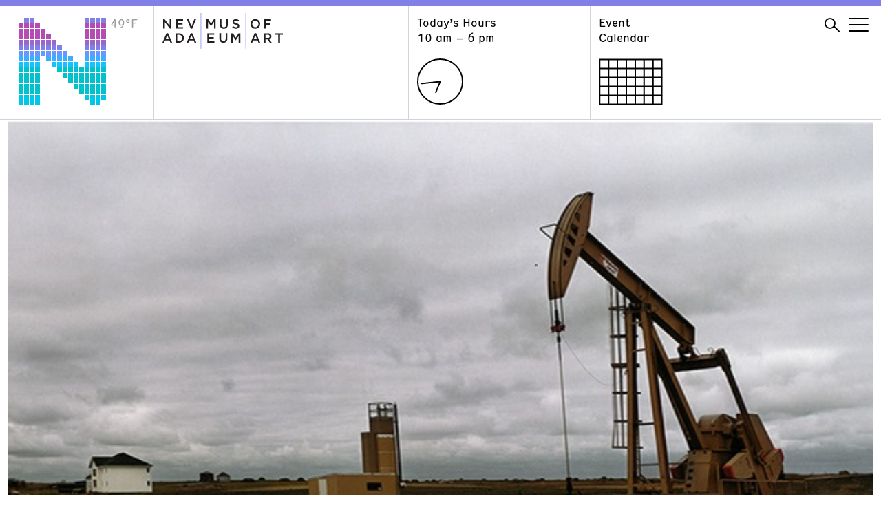

--- FILE ---
content_type: text/html; charset=UTF-8
request_url: https://www.nevadaart.org/finding-aids/terry-evans-elizabeth-farnsworth-north-dakota-oil-boom-cae1407/
body_size: 12488
content:
<!doctype html>
<html lang="en">
<head>
  <meta charset="utf-8" />
  <meta http-equiv="X-UA-Compatible" content="IE=edge" />
  
  <meta name="description" content="" />
  <meta name="viewport" content="width=device-width, initial-scale=1" />

  <meta name='robots' content='index, follow, max-image-preview:large, max-snippet:-1, max-video-preview:-1' />

	<!-- This site is optimized with the Yoast SEO plugin v26.7 - https://yoast.com/wordpress/plugins/seo/ -->
	<title>Terry Evans &amp; Elizabeth Farnsworth: North Dakota Oil Boom (CAE1407) - Nevada Museum of Art</title>
	<link rel="canonical" href="https://www.nevadaart.org/finding-aids/terry-evans-elizabeth-farnsworth-north-dakota-oil-boom-cae1407/" />
	<meta property="og:locale" content="en_US" />
	<meta property="og:type" content="article" />
	<meta property="og:title" content="Terry Evans &amp; Elizabeth Farnsworth: North Dakota Oil Boom (CAE1407) - Nevada Museum of Art" />
	<meta property="og:description" content="Terry Evans and Elizabeth Farnsworth took cameras, geology books, laptops, and notebooks throughout the Williston Basin for 18 months to explore the effects the oil boom is having on both prairie and people. Materials include working photographs, research materials, maps, blogs, correspondence, notes, and press materials." />
	<meta property="og:url" content="https://www.nevadaart.org/finding-aids/terry-evans-elizabeth-farnsworth-north-dakota-oil-boom-cae1407/" />
	<meta property="og:site_name" content="Nevada Museum of Art" />
	<meta property="article:publisher" content="https://www.facebook.com/NevadaMuseumofArt/" />
	<meta property="article:modified_time" content="2018-08-21T23:57:55+00:00" />
	<meta property="og:image" content="https://www.nevadaart.org/wp-content/uploads/2015/05/CAE1407-web-image.jpg" />
	<meta property="og:image:width" content="635" />
	<meta property="og:image:height" content="357" />
	<meta property="og:image:type" content="image/jpeg" />
	<meta name="twitter:card" content="summary_large_image" />
	<meta name="twitter:site" content="@nevadaart" />
	<script type="application/ld+json" class="yoast-schema-graph">{"@context":"https://schema.org","@graph":[{"@type":"WebPage","@id":"https://www.nevadaart.org/finding-aids/terry-evans-elizabeth-farnsworth-north-dakota-oil-boom-cae1407/","url":"https://www.nevadaart.org/finding-aids/terry-evans-elizabeth-farnsworth-north-dakota-oil-boom-cae1407/","name":"Terry Evans & Elizabeth Farnsworth: North Dakota Oil Boom (CAE1407) - Nevada Museum of Art","isPartOf":{"@id":"https://www.nevadaart.org/#website"},"primaryImageOfPage":{"@id":"https://www.nevadaart.org/finding-aids/terry-evans-elizabeth-farnsworth-north-dakota-oil-boom-cae1407/#primaryimage"},"image":{"@id":"https://www.nevadaart.org/finding-aids/terry-evans-elizabeth-farnsworth-north-dakota-oil-boom-cae1407/#primaryimage"},"thumbnailUrl":"https://www.nevadaart.org/wp-content/uploads/2015/05/CAE1407-web-image.jpg","datePublished":"2015-05-07T16:39:17+00:00","dateModified":"2018-08-21T23:57:55+00:00","breadcrumb":{"@id":"https://www.nevadaart.org/finding-aids/terry-evans-elizabeth-farnsworth-north-dakota-oil-boom-cae1407/#breadcrumb"},"inLanguage":"en-US","potentialAction":[{"@type":"ReadAction","target":["https://www.nevadaart.org/finding-aids/terry-evans-elizabeth-farnsworth-north-dakota-oil-boom-cae1407/"]}]},{"@type":"ImageObject","inLanguage":"en-US","@id":"https://www.nevadaart.org/finding-aids/terry-evans-elizabeth-farnsworth-north-dakota-oil-boom-cae1407/#primaryimage","url":"https://www.nevadaart.org/wp-content/uploads/2015/05/CAE1407-web-image.jpg","contentUrl":"https://www.nevadaart.org/wp-content/uploads/2015/05/CAE1407-web-image.jpg","width":635,"height":357},{"@type":"BreadcrumbList","@id":"https://www.nevadaart.org/finding-aids/terry-evans-elizabeth-farnsworth-north-dakota-oil-boom-cae1407/#breadcrumb","itemListElement":[{"@type":"ListItem","position":1,"name":"Home","item":"https://www.nevadaart.org/"},{"@type":"ListItem","position":2,"name":"Finding Aids","item":"https://www.nevadaart.org/finding-aids/"},{"@type":"ListItem","position":3,"name":"Terry Evans &#038; Elizabeth Farnsworth: North Dakota Oil Boom (CAE1407)"}]},{"@type":"WebSite","@id":"https://www.nevadaart.org/#website","url":"https://www.nevadaart.org/","name":"Nevada Museum of Art","description":"","publisher":{"@id":"https://www.nevadaart.org/#organization"},"potentialAction":[{"@type":"SearchAction","target":{"@type":"EntryPoint","urlTemplate":"https://www.nevadaart.org/?s={search_term_string}"},"query-input":{"@type":"PropertyValueSpecification","valueRequired":true,"valueName":"search_term_string"}}],"inLanguage":"en-US"},{"@type":"Organization","@id":"https://www.nevadaart.org/#organization","name":"Nevada Museum of Art","url":"https://www.nevadaart.org/","logo":{"@type":"ImageObject","inLanguage":"en-US","@id":"https://www.nevadaart.org/#/schema/logo/image/","url":"https://www.nevadaart.org/wp-content/uploads/2018/11/og-image.jpg","contentUrl":"https://www.nevadaart.org/wp-content/uploads/2018/11/og-image.jpg","width":1200,"height":630,"caption":"Nevada Museum of Art"},"image":{"@id":"https://www.nevadaart.org/#/schema/logo/image/"},"sameAs":["https://www.facebook.com/NevadaMuseumofArt/","https://x.com/nevadaart","https://www.instagram.com/nevadaart/","https://www.linkedin.com/company/nevada-museum-of-art/about/","https://www.pinterest.com/nvmuseumofart/","https://www.youtube.com/nevadaart"]}]}</script>
	<!-- / Yoast SEO plugin. -->


<link rel='dns-prefetch' href='//s7.addthis.com' />
<link rel="alternate" title="oEmbed (JSON)" type="application/json+oembed" href="https://www.nevadaart.org/wp-json/oembed/1.0/embed?url=https%3A%2F%2Fwww.nevadaart.org%2Ffinding-aids%2Fterry-evans-elizabeth-farnsworth-north-dakota-oil-boom-cae1407%2F" />
<link rel="alternate" title="oEmbed (XML)" type="text/xml+oembed" href="https://www.nevadaart.org/wp-json/oembed/1.0/embed?url=https%3A%2F%2Fwww.nevadaart.org%2Ffinding-aids%2Fterry-evans-elizabeth-farnsworth-north-dakota-oil-boom-cae1407%2F&#038;format=xml" />
<style id='wp-img-auto-sizes-contain-inline-css' type='text/css'>
img:is([sizes=auto i],[sizes^="auto," i]){contain-intrinsic-size:3000px 1500px}
/*# sourceURL=wp-img-auto-sizes-contain-inline-css */
</style>
<style id='wp-emoji-styles-inline-css' type='text/css'>

	img.wp-smiley, img.emoji {
		display: inline !important;
		border: none !important;
		box-shadow: none !important;
		height: 1em !important;
		width: 1em !important;
		margin: 0 0.07em !important;
		vertical-align: -0.1em !important;
		background: none !important;
		padding: 0 !important;
	}
/*# sourceURL=wp-emoji-styles-inline-css */
</style>
<link rel='stylesheet' id='wp-block-library-css' href='https://www.nevadaart.org/wp-includes/css/dist/block-library/style.min.css?ver=6.9' type='text/css' media='all' />
<style id='classic-theme-styles-inline-css' type='text/css'>
/*! This file is auto-generated */
.wp-block-button__link{color:#fff;background-color:#32373c;border-radius:9999px;box-shadow:none;text-decoration:none;padding:calc(.667em + 2px) calc(1.333em + 2px);font-size:1.125em}.wp-block-file__button{background:#32373c;color:#fff;text-decoration:none}
/*# sourceURL=/wp-includes/css/classic-themes.min.css */
</style>
<style id='global-styles-inline-css' type='text/css'>
:root{--wp--preset--aspect-ratio--square: 1;--wp--preset--aspect-ratio--4-3: 4/3;--wp--preset--aspect-ratio--3-4: 3/4;--wp--preset--aspect-ratio--3-2: 3/2;--wp--preset--aspect-ratio--2-3: 2/3;--wp--preset--aspect-ratio--16-9: 16/9;--wp--preset--aspect-ratio--9-16: 9/16;--wp--preset--color--black: #000000;--wp--preset--color--cyan-bluish-gray: #abb8c3;--wp--preset--color--white: #ffffff;--wp--preset--color--pale-pink: #f78da7;--wp--preset--color--vivid-red: #cf2e2e;--wp--preset--color--luminous-vivid-orange: #ff6900;--wp--preset--color--luminous-vivid-amber: #fcb900;--wp--preset--color--light-green-cyan: #7bdcb5;--wp--preset--color--vivid-green-cyan: #00d084;--wp--preset--color--pale-cyan-blue: #8ed1fc;--wp--preset--color--vivid-cyan-blue: #0693e3;--wp--preset--color--vivid-purple: #9b51e0;--wp--preset--gradient--vivid-cyan-blue-to-vivid-purple: linear-gradient(135deg,rgb(6,147,227) 0%,rgb(155,81,224) 100%);--wp--preset--gradient--light-green-cyan-to-vivid-green-cyan: linear-gradient(135deg,rgb(122,220,180) 0%,rgb(0,208,130) 100%);--wp--preset--gradient--luminous-vivid-amber-to-luminous-vivid-orange: linear-gradient(135deg,rgb(252,185,0) 0%,rgb(255,105,0) 100%);--wp--preset--gradient--luminous-vivid-orange-to-vivid-red: linear-gradient(135deg,rgb(255,105,0) 0%,rgb(207,46,46) 100%);--wp--preset--gradient--very-light-gray-to-cyan-bluish-gray: linear-gradient(135deg,rgb(238,238,238) 0%,rgb(169,184,195) 100%);--wp--preset--gradient--cool-to-warm-spectrum: linear-gradient(135deg,rgb(74,234,220) 0%,rgb(151,120,209) 20%,rgb(207,42,186) 40%,rgb(238,44,130) 60%,rgb(251,105,98) 80%,rgb(254,248,76) 100%);--wp--preset--gradient--blush-light-purple: linear-gradient(135deg,rgb(255,206,236) 0%,rgb(152,150,240) 100%);--wp--preset--gradient--blush-bordeaux: linear-gradient(135deg,rgb(254,205,165) 0%,rgb(254,45,45) 50%,rgb(107,0,62) 100%);--wp--preset--gradient--luminous-dusk: linear-gradient(135deg,rgb(255,203,112) 0%,rgb(199,81,192) 50%,rgb(65,88,208) 100%);--wp--preset--gradient--pale-ocean: linear-gradient(135deg,rgb(255,245,203) 0%,rgb(182,227,212) 50%,rgb(51,167,181) 100%);--wp--preset--gradient--electric-grass: linear-gradient(135deg,rgb(202,248,128) 0%,rgb(113,206,126) 100%);--wp--preset--gradient--midnight: linear-gradient(135deg,rgb(2,3,129) 0%,rgb(40,116,252) 100%);--wp--preset--font-size--small: 13px;--wp--preset--font-size--medium: 20px;--wp--preset--font-size--large: 36px;--wp--preset--font-size--x-large: 42px;--wp--preset--spacing--20: 0.44rem;--wp--preset--spacing--30: 0.67rem;--wp--preset--spacing--40: 1rem;--wp--preset--spacing--50: 1.5rem;--wp--preset--spacing--60: 2.25rem;--wp--preset--spacing--70: 3.38rem;--wp--preset--spacing--80: 5.06rem;--wp--preset--shadow--natural: 6px 6px 9px rgba(0, 0, 0, 0.2);--wp--preset--shadow--deep: 12px 12px 50px rgba(0, 0, 0, 0.4);--wp--preset--shadow--sharp: 6px 6px 0px rgba(0, 0, 0, 0.2);--wp--preset--shadow--outlined: 6px 6px 0px -3px rgb(255, 255, 255), 6px 6px rgb(0, 0, 0);--wp--preset--shadow--crisp: 6px 6px 0px rgb(0, 0, 0);}:where(.is-layout-flex){gap: 0.5em;}:where(.is-layout-grid){gap: 0.5em;}body .is-layout-flex{display: flex;}.is-layout-flex{flex-wrap: wrap;align-items: center;}.is-layout-flex > :is(*, div){margin: 0;}body .is-layout-grid{display: grid;}.is-layout-grid > :is(*, div){margin: 0;}:where(.wp-block-columns.is-layout-flex){gap: 2em;}:where(.wp-block-columns.is-layout-grid){gap: 2em;}:where(.wp-block-post-template.is-layout-flex){gap: 1.25em;}:where(.wp-block-post-template.is-layout-grid){gap: 1.25em;}.has-black-color{color: var(--wp--preset--color--black) !important;}.has-cyan-bluish-gray-color{color: var(--wp--preset--color--cyan-bluish-gray) !important;}.has-white-color{color: var(--wp--preset--color--white) !important;}.has-pale-pink-color{color: var(--wp--preset--color--pale-pink) !important;}.has-vivid-red-color{color: var(--wp--preset--color--vivid-red) !important;}.has-luminous-vivid-orange-color{color: var(--wp--preset--color--luminous-vivid-orange) !important;}.has-luminous-vivid-amber-color{color: var(--wp--preset--color--luminous-vivid-amber) !important;}.has-light-green-cyan-color{color: var(--wp--preset--color--light-green-cyan) !important;}.has-vivid-green-cyan-color{color: var(--wp--preset--color--vivid-green-cyan) !important;}.has-pale-cyan-blue-color{color: var(--wp--preset--color--pale-cyan-blue) !important;}.has-vivid-cyan-blue-color{color: var(--wp--preset--color--vivid-cyan-blue) !important;}.has-vivid-purple-color{color: var(--wp--preset--color--vivid-purple) !important;}.has-black-background-color{background-color: var(--wp--preset--color--black) !important;}.has-cyan-bluish-gray-background-color{background-color: var(--wp--preset--color--cyan-bluish-gray) !important;}.has-white-background-color{background-color: var(--wp--preset--color--white) !important;}.has-pale-pink-background-color{background-color: var(--wp--preset--color--pale-pink) !important;}.has-vivid-red-background-color{background-color: var(--wp--preset--color--vivid-red) !important;}.has-luminous-vivid-orange-background-color{background-color: var(--wp--preset--color--luminous-vivid-orange) !important;}.has-luminous-vivid-amber-background-color{background-color: var(--wp--preset--color--luminous-vivid-amber) !important;}.has-light-green-cyan-background-color{background-color: var(--wp--preset--color--light-green-cyan) !important;}.has-vivid-green-cyan-background-color{background-color: var(--wp--preset--color--vivid-green-cyan) !important;}.has-pale-cyan-blue-background-color{background-color: var(--wp--preset--color--pale-cyan-blue) !important;}.has-vivid-cyan-blue-background-color{background-color: var(--wp--preset--color--vivid-cyan-blue) !important;}.has-vivid-purple-background-color{background-color: var(--wp--preset--color--vivid-purple) !important;}.has-black-border-color{border-color: var(--wp--preset--color--black) !important;}.has-cyan-bluish-gray-border-color{border-color: var(--wp--preset--color--cyan-bluish-gray) !important;}.has-white-border-color{border-color: var(--wp--preset--color--white) !important;}.has-pale-pink-border-color{border-color: var(--wp--preset--color--pale-pink) !important;}.has-vivid-red-border-color{border-color: var(--wp--preset--color--vivid-red) !important;}.has-luminous-vivid-orange-border-color{border-color: var(--wp--preset--color--luminous-vivid-orange) !important;}.has-luminous-vivid-amber-border-color{border-color: var(--wp--preset--color--luminous-vivid-amber) !important;}.has-light-green-cyan-border-color{border-color: var(--wp--preset--color--light-green-cyan) !important;}.has-vivid-green-cyan-border-color{border-color: var(--wp--preset--color--vivid-green-cyan) !important;}.has-pale-cyan-blue-border-color{border-color: var(--wp--preset--color--pale-cyan-blue) !important;}.has-vivid-cyan-blue-border-color{border-color: var(--wp--preset--color--vivid-cyan-blue) !important;}.has-vivid-purple-border-color{border-color: var(--wp--preset--color--vivid-purple) !important;}.has-vivid-cyan-blue-to-vivid-purple-gradient-background{background: var(--wp--preset--gradient--vivid-cyan-blue-to-vivid-purple) !important;}.has-light-green-cyan-to-vivid-green-cyan-gradient-background{background: var(--wp--preset--gradient--light-green-cyan-to-vivid-green-cyan) !important;}.has-luminous-vivid-amber-to-luminous-vivid-orange-gradient-background{background: var(--wp--preset--gradient--luminous-vivid-amber-to-luminous-vivid-orange) !important;}.has-luminous-vivid-orange-to-vivid-red-gradient-background{background: var(--wp--preset--gradient--luminous-vivid-orange-to-vivid-red) !important;}.has-very-light-gray-to-cyan-bluish-gray-gradient-background{background: var(--wp--preset--gradient--very-light-gray-to-cyan-bluish-gray) !important;}.has-cool-to-warm-spectrum-gradient-background{background: var(--wp--preset--gradient--cool-to-warm-spectrum) !important;}.has-blush-light-purple-gradient-background{background: var(--wp--preset--gradient--blush-light-purple) !important;}.has-blush-bordeaux-gradient-background{background: var(--wp--preset--gradient--blush-bordeaux) !important;}.has-luminous-dusk-gradient-background{background: var(--wp--preset--gradient--luminous-dusk) !important;}.has-pale-ocean-gradient-background{background: var(--wp--preset--gradient--pale-ocean) !important;}.has-electric-grass-gradient-background{background: var(--wp--preset--gradient--electric-grass) !important;}.has-midnight-gradient-background{background: var(--wp--preset--gradient--midnight) !important;}.has-small-font-size{font-size: var(--wp--preset--font-size--small) !important;}.has-medium-font-size{font-size: var(--wp--preset--font-size--medium) !important;}.has-large-font-size{font-size: var(--wp--preset--font-size--large) !important;}.has-x-large-font-size{font-size: var(--wp--preset--font-size--x-large) !important;}
:where(.wp-block-post-template.is-layout-flex){gap: 1.25em;}:where(.wp-block-post-template.is-layout-grid){gap: 1.25em;}
:where(.wp-block-term-template.is-layout-flex){gap: 1.25em;}:where(.wp-block-term-template.is-layout-grid){gap: 1.25em;}
:where(.wp-block-columns.is-layout-flex){gap: 2em;}:where(.wp-block-columns.is-layout-grid){gap: 2em;}
:root :where(.wp-block-pullquote){font-size: 1.5em;line-height: 1.6;}
/*# sourceURL=global-styles-inline-css */
</style>
<link rel='stylesheet' id='Nma2-screen-css' href='https://www.nevadaart.org/wp-content/themes/nma2/assets/styles/screen.css?ver=6.9' type='text/css' media='all' />
<link rel='stylesheet' id='Nma2-font1-css' href='https://www.nevadaart.org/wp-content/themes/nma2/assets/fonts/hermes/HermesRegularCondensed-Regular.css?ver=6.9' type='text/css' media='all' />
<link rel='stylesheet' id='Nma2-font2-css' href='https://www.nevadaart.org/wp-content/themes/nma2/assets/fonts/hermes/HermesLightCondensed-Regular.css?ver=6.9' type='text/css' media='all' />
<script type="text/javascript" src="https://www.nevadaart.org/wp-includes/js/jquery/jquery.min.js?ver=3.7.1" id="jquery-core-js"></script>
<script type="text/javascript" src="https://www.nevadaart.org/wp-includes/js/jquery/jquery-migrate.min.js?ver=3.4.1" id="jquery-migrate-js"></script>
<script type="text/javascript" src="https://www.nevadaart.org/wp-content/themes/nma2/assets/scripts/lib/modernizr.min.js?ver=6.9" id="Nma2-modernizr-js"></script>
<script type="text/javascript" src="//s7.addthis.com/js/300/addthis_widget.js?ver=6.9#pubid=ra-5b86f68960776e56" id="Nma2-addthis-js"></script>
<link rel="https://api.w.org/" href="https://www.nevadaart.org/wp-json/" /><link rel="EditURI" type="application/rsd+xml" title="RSD" href="https://www.nevadaart.org/xmlrpc.php?rsd" />
<link rel='shortlink' href='https://www.nevadaart.org/?p=5553' />
<meta name="generator" content="Elementor 3.34.1; features: additional_custom_breakpoints; settings: css_print_method-external, google_font-enabled, font_display-auto">
			<style>
				.e-con.e-parent:nth-of-type(n+4):not(.e-lazyloaded):not(.e-no-lazyload),
				.e-con.e-parent:nth-of-type(n+4):not(.e-lazyloaded):not(.e-no-lazyload) * {
					background-image: none !important;
				}
				@media screen and (max-height: 1024px) {
					.e-con.e-parent:nth-of-type(n+3):not(.e-lazyloaded):not(.e-no-lazyload),
					.e-con.e-parent:nth-of-type(n+3):not(.e-lazyloaded):not(.e-no-lazyload) * {
						background-image: none !important;
					}
				}
				@media screen and (max-height: 640px) {
					.e-con.e-parent:nth-of-type(n+2):not(.e-lazyloaded):not(.e-no-lazyload),
					.e-con.e-parent:nth-of-type(n+2):not(.e-lazyloaded):not(.e-no-lazyload) * {
						background-image: none !important;
					}
				}
			</style>
			<link rel="icon" href="https://www.nevadaart.org/wp-content/uploads/2018/11/cropped-favicon-32x32.png" sizes="32x32" />
<link rel="icon" href="https://www.nevadaart.org/wp-content/uploads/2018/11/cropped-favicon-192x192.png" sizes="192x192" />
<link rel="apple-touch-icon" href="https://www.nevadaart.org/wp-content/uploads/2018/11/cropped-favicon-180x180.png" />
<meta name="msapplication-TileImage" content="https://www.nevadaart.org/wp-content/uploads/2018/11/cropped-favicon-270x270.png" />
        <script>(function(w,d,s,l,i){w[l]=w[l]||[];w[l].push({'gtm.start':
new Date().getTime(),event:'gtm.js'});var f=d.getElementsByTagName(s)[0],
j=d.createElement(s),dl=l!='dataLayer'?'&l='+l:'';j.async=true;j.src=
'https://www.googletagmanager.com/gtm.js?id='+i+dl;f.parentNode.insertBefore(j,f);
})(window,document,'script','dataLayer','GTM-PZDK26');</script>
<script async src='https://tag.simpli.fi/sifitag/15047c20-8706-0137-5785-06659b33d47c'></script>

<!-- Facebook Pixel Code -->
<script>
!function(f,b,e,v,n,t,s)
{if(f.fbq)return;n=f.fbq=function(){n.callMethod?
n.callMethod.apply(n,arguments):n.queue.push(arguments)};
if(!f._fbq)f._fbq=n;n.push=n;n.loaded=!0;n.version='2.0';
n.queue=[];t=b.createElement(e);t.async=!0;
t.src=v;s=b.getElementsByTagName(e)[0];
s.parentNode.insertBefore(t,s)}(window,document,'script',
'https://connect.facebook.net/en_US/fbevents.js');

fbq('init', '2360460040891961'); 
fbq('track', 'PageView');
</script>
<noscript>
<img height="1" width="1" 
src="https://www.facebook.com/tr?id=2360460040891961&ev=PageView
&noscript=1"/>
</noscript>
<!-- End Facebook Pixel Code -->


<!-- Global site tag (gtag.js) - Google Ads: 782156949 -->
<script async src="https://www.googletagmanager.com/gtag/js?id=AW-782156949"></script>
<script>
  window.dataLayer = window.dataLayer || [];
  function gtag(){dataLayer.push(arguments);}
  gtag('js', new Date());

  // DC-9484262 is exsiting tag
  gtag('config', 'DC-9484262');
  gtag('config', 'AW-782156949');
  
  function gtag_report_conversion(url) {
      console.log('conversion sent');
      var callback = function () {
        if (typeof(url) != 'undefined') {
          window.location = url;
        }
      };
      gtag('event', 'conversion', {
          'send_to': 'AW-782156949/MRRNCP_k4qoBEJWJ-_QC',
          'event_callback': callback
      });
      return false;
    }
</script>  </head>
<body class="wp-singular nma_finding_aid-template-default single single-nma_finding_aid postid-5553 wp-theme-nma2 temp--49 elementor-default elementor-kit-17224">
  <noscript><iframe src="https://www.googletagmanager.com/ns.html?id=GTM-PZDK26"
height="0" width="0" style="display:none;visibility:hidden"></iframe></noscript>
<!-- End Google Tag Manager (noscript) -->
<!--

Start of global snippet: Please do not remove

Place this snippet between the <head> and </head> tags on every page of your site.

-->

<!-- Global site tag (gtag.js) - Google Marketing Platform -->

<script async src="https://www.googletagmanager.com/gtag/js?id=DC-9484262"></script>

<script>

  window.dataLayer = window.dataLayer || [];

  function gtag(){dataLayer.push(arguments);}

  gtag('js', new Date());

 

  gtag('config', 'DC-9484262');

</script>

<!-- End of global snippet: Please do not remove -->
<div class="main-wrapper">

  
  <nav class="nav">
    <div class="container">
      <div class="nav__column nav__column--logo-n">
        <a href="https://www.nevadaart.org">
              <svg class="nav__logo-n" xmlns="http://www.w3.org/2000/svg" viewBox="0 0 129 129">
      <path class="logo-n 49 temp--49" d="M17,1h7v7h-7V1z M97,1h7v7h-7V1z M105,1h7v7h-7V1z M113,1h7v7h-7V1z M121,1h7v7h-7V1z M9,1h7v7H9V1z "></path>
      <path class="logo-n 54 temp--55" d="M1,9h7v7H1V9z M25,9h7v7h-7V9z M97,9h7v7h-7V9z M105,9h7v7h-7V9z M113,9h7v7h-7V9z M121,9h7v7h-7V9z M9,9h7v7H9V9z M17,9h7v7h-7V9z"></path>
      <path class="logo-n 55 temp--55" d="M1,17h7v7H1V17z M17,17h7v7h-7V17z M25,17h7v7h-7V17z M33,17h7v7h-7V17z M97,17h7v7h-7V17z M105,17h7v7h-7V17z M113,17h7v7h-7V17z M121,17h7v7h-7V17z M9,17h7v7H9V17z"></path>
      <path class="logo-n 54 temp--55" d="  M1,25h7v7H1V25z M17,25h7v7h-7V25z M25,25h7v7h-7V25z M33,25h7v7h-7V25z M41,25h7v7h-7V25z M97,25h7v7h-7V25z M105,25h7v7h-7V25z M113,25h7v7h-7V25z M121,25h7v7h-7V25z M9,25h7v7H9V25z "></path>
      <path class="logo-n 51 temp--52" d="M1,33h7v7H1V33z M17,33h7v7h-7V33z M25,33h7v7h-7V33z M33,33h7v7h-7V33z M41,33h7v7h-7V33z M49,33h7v7h-7V33z M97,33h7v7h-7V33z M105,33h7v7h-7V33z M113,33h7v7h-7V33z M121,33h7v7h-7V33z M9,33h7v7H9V33z"></path>
      <path class="logo-n 49 temp--49" d="M1,41h7v7H1V41z M17,41h7v7h-7V41z M25,41h7v7h-7V41z M33,41h7v7h-7V41z M41,41h7v7h-7V41z M49,41h7v7h-7V41z M57,41h7v7h-7V41z M97,41h7v7h-7V41z M105,41h7v7h-7V41z M113,41h7v7h-7V41z M121,41h7v7h-7V41z M9,41h7v7H9V41z"></path>
      <path class="logo-n 45 temp--46" d="M1,49h7v7H1V49z M17,49h7v7h-7V49z M25,49h7v7h-7V49z M33,49h7v7h-7V49z M41,49h7v7h-7V49z M49,49h7v7h-7V49z M57,49h7v7h-7V49z M65,49h7v7h-7V49z M97,49h7v7h-7V49z M105,49h7v7h-7V49z M113,49h7v7h-7V49z M121,49h7v7h-7V49z M9,49h7v7H9V49z"></path>
      <path class="logo-n 40 temp--40" d="M1,57h7v7H1V57z M17,57h7v7h-7V57z M25,57h7v7h-7V57z M41,57h7v7h-7V57z M49,57h7v7h-7V57z M57,57h7v7h-7V57z M65,57h7v7h-7V57z M73,57h7v7h-7V57z M97,57h7v7h-7V57z M105,57h7v7h-7V57z M113,57h7v7h-7V57z M121,57h7v7h-7V57z M9,57h7v7H9V57z"></path>
      <path class="logo-n 33 temp--34" d="M1,65h7v7H1V65z M17,65h7v7h-7V65z M25,65h7v7h-7V65z M49,65h7v7h-7V65z M57,65h7v7h-7V65z M65,65h7v7h-7V65z M73,65h7v7h-7V65z M81,65h7v7h-7V65z M97,65h7v7h-7V65z M105,65h7v7h-7V65z M113,65h7v7h-7V65z M121,65h7v7h-7V65z M9,65h7v7H9V65z"></path>
      <path class="logo-n 26 temp--25" d="M1,73h7v7H1V73z M17,73h7v7h-7V73z M25,73h7v7h-7V73z M57,73h7v7h-7V73z M65,73h7v7h-7V73z M73,73h7v7h-7V73z M81,73h7v7h-7V73z M89,73h7v7h-7V73z M97,73h7v7h-7V73z M105,73h7v7h-7V73z M113,73h7v7h-7V73z M121,73h7v7h-7V73z M9,73h7v7H9V73z"></path>
      <path class="logo-n 26 temp--25" d="M1,81h7v7H1V81z M17,81h7v7h-7V81z M25,81h7v7h-7V81z M65,81h7v7h-7V81z M73,81h7v7h-7V81z M81,81h7v7h-7V81z M89,81h7v7h-7V81z M97,81h7v7h-7V81z M105,81h7v7h-7V81z M113,81h7v7h-7V81z M121,81h7v7h-7V81z M9,81h7v7H9V81z"></path>
      <path class="logo-n 25 temp--25" d="M1,89h7v7H1V89z M17,89h7v7h-7V89z M25,89h7v7h-7V89z M73,89h7v7h-7V89z M81,89h7v7h-7V89z M89,89h7v7h-7V89z M97,89h7v7h-7V89z M105,89h7v7h-7V89z M113,89h7v7h-7V89z M121,89h7v7h-7V89z M9,89h7v7H9V89z"></path>
      <path class="logo-n 26 temp--25" d="M1,97h7v7H1V97z M17,97h7v7h-7V97z M25,97h7v7h-7V97z M81,97h7v7h-7V97z M89,97h7v7h-7V97z M97,97h7v7h-7V97z M105,97h7v7h-7V97z M113,97h7v7h-7V97z M121,97h7v7h-7V97z M9,97h7v7H9V97z"></path>
      <path class="logo-n 26 temp--25" d="M1,105h7v7H1V105z M17,105h7v7h-7V105z M25,105h7v7h-7V105z M89,105h7v7h-7V105z M97,105h7v7h-7V105z M105,105h7v7h-7V105z M113,105h7v7h-7V105z M121,105h7v7h-7V105z M9,105h7v7H9V105z"></path>
      <path class="logo-n 28 temp--28" d="M1,113h7v7H1V113z M17,113h7v7h-7V113z M25,113h7v7h-7V113z M97,113h7v7h-7V113z M105,113h7v7h-7V113z M113,113h7v7h-7V113zM121,113h7v7h-7V113z M9,113h7v7H9V113z"></path>
      <path class="logo-n 28 temp--28" d="M1,121h7v7H1V121z M17,121h7v7h-7V121z M25,121h7v7h-7V121z M105,121h7v7h-7V121z M113,121h7v7h-7V121z M9,121h7v7H9V121z"></path>
    </svg>
    <span class="nav__logo-temp">49&degF</span>
        </a>
      </div>
      <div class="nav__column nav__column--logo">
        <a href="https://www.nevadaart.org">
          <svg class="nav__logo" xmlns="http://www.w3.org/2000/svg" xmlns:xlink="http://www.w3.org/1999/xlink" viewBox="0 0 174.44 51.5">
  <defs><style>.cls-1{fill:none;}.cls-2{fill:#231f20;}.cls-3{clip-path:url(#clip-path);}</style>
  <clipPath id="clip-path"><rect class="cls-1" width="174.44" height="51.5"/></clipPath></defs>
  
  <g id="Layer_2" data-name="Layer 2">
    <g id="Header">
      <polygon class="cls-2" points="10.41 8.92 12.73 8.92 12.73 22.35 10.76 22.35 3.35 12.8 3.35 22.35 1.03 22.35 1.03 8.92 3.22 8.92 10.41 18.21 10.41 8.92"/>
      <polygon class="cls-2" points="29.9 11.03 22.31 11.03 22.31 14.53 29.04 14.53 29.04 16.64 22.31 16.64 22.31 20.25 30 20.25 30 22.35 19.94 22.35 19.94 8.92 29.9 8.92 29.9 11.03"/>
      <polygon class="cls-2" points="46.12 8.92 48.67 8.92 43.08 22.45 41.01 22.45 35.43 8.92 38.04 8.92 42.09 19.25 46.12 8.92"/>
      <polygon class="cls-2" points="70.39 19.06 70.32 19.06 66.12 12.76 66.12 22.35 63.8 22.35 63.8 8.92 66.31 8.92 70.39 15.28 74.48 8.92 77 8.92 77 22.35 74.64 22.35 74.64 12.72 70.39 19.06"/><g class="cls-3"><path class="cls-2" d="M94.71,16.54c0,4-2.26,6-5.78,6s-5.72-2-5.72-5.91V8.92h2.36v7.64c0,2.49,1.29,3.84,3.4,3.84s3.38-1.27,3.38-3.74V8.92h2.36Z"/><path class="cls-2" d="M107.06,14.56c2.84.69,4.32,1.71,4.32,4,0,2.54-2,4-4.8,4A8.27,8.27,0,0,1,101,20.4l1.42-1.69a6.16,6.16,0,0,0,4.24,1.75c1.46,0,2.38-.67,2.38-1.71s-.54-1.5-3-2.07c-2.86-.69-4.47-1.54-4.47-4s1.92-3.92,4.59-3.92A7.45,7.45,0,0,1,111,10.42L109.7,12.2a6.09,6.09,0,0,0-3.64-1.38c-1.38,0-2.19.71-2.19,1.62,0,1.05.61,1.51,3.18,2.12"/><path class="cls-2" d="M134.57,10.86A4.55,4.55,0,0,0,130,15.62a4.61,4.61,0,0,0,4.57,4.8,4.54,4.54,0,0,0,4.53-4.76,4.61,4.61,0,0,0-4.56-4.8m0,11.72a6.82,6.82,0,0,1-7-6.93,7,7,0,1,1,7,6.93"/></g>
      <polygon class="cls-2" points="157.17 11.07 149.53 11.07 149.53 14.74 156.31 14.74 156.31 16.89 149.53 16.89 149.53 22.35 147.17 22.35 147.17 8.92 157.17 8.92 157.17 11.07"/>
      <polygon class="cls-2" points="75.08 31.2 67.48 31.2 67.48 34.7 74.21 34.7 74.21 36.81 67.48 36.81 67.48 40.41 75.17 40.41 75.17 42.53 65.12 42.53 65.12 29.1 75.08 29.1 75.08 31.2"/><g class="cls-3"><path class="cls-2" d="M94,36.66c0,4-2.26,6-5.78,6s-5.72-2-5.72-5.91V29h2.36v7.63c0,2.5,1.29,3.84,3.4,3.84s3.38-1.26,3.38-3.74V29H94Z"/></g>
      <polygon class="cls-2" points="106.27 39.23 106.19 39.23 101.99 32.93 101.99 42.53 99.67 42.53 99.67 29.1 102.18 29.1 106.27 35.45 110.35 29.1 112.86 29.1 112.86 42.53 110.51 42.53 110.51 32.9 106.27 39.23"/><path class="cls-2" d="M134.59,31.82l-2.3,5.37h4.62Zm7,10.71h-2.49l-1.37-3.24h-6.35L130,42.53h-2.42L133.53,29h2.19Z"/><g class="cls-3"><path class="cls-2" d="M152.67,31.25h-3.44v4.51h3.46c1.69,0,2.76-.89,2.76-2.26s-1-2.25-2.78-2.25m2.82,11.28-3.3-4.68h-3v4.68h-2.36V29.1h6c3.09,0,5,1.63,5,4.26a4,4,0,0,1-3.2,4.09l3.62,5.08Z"/></g>
      <polygon class="cls-2" points="170.18 42.53 167.8 42.53 167.8 31.29 163.54 31.29 163.54 29.1 174.44 29.1 174.44 31.29 170.18 31.29 170.18 42.53"/>
      <polygon class="logo-bars" points="55.77 0 55.4 0.38 55.4 51.13 55.77 51.5 56.14 51.13 56.14 0.38 55.77 0"/>
      <path class="cls-2" d="M42,31.84l-2.3,5.36h4.61Zm7,10.68H46.56L45.2,39.28H38.87l-1.37,3.23H35.08L41,29h2.18Z"/><g class="cls-3">
      <path class="cls-2" d="M24,31.28H21.36v9.11H24a4.56,4.56,0,1,0,0-9.11m0,11.25H19V29.14h5c4.21,0,7.12,2.89,7.12,6.68S28.21,42.53,24,42.53"/></g>
      <path class="cls-2" d="M6.95,31.84,9.26,37.2H4.65ZM5.89,29,0,42.52H2.41l1.38-3.23h6.34l1.36,3.23H14L8.08,29Z"/>
      <polygon class="logo-bars" points="120.7 0 120.33 0.38 120.33 51.12 120.7 51.5 121.08 51.12 121.08 0.38 120.7 0"/>
    </g>
  </g>
</svg>
        </a>
      </div>
      <div class="nav__column nav__column--hours">
        <div class="nav__label">
          <span class="nav__hours">Today’s Hours</span> <br>
          <span class="nav__hours">10 am – 6 pm</span>
        </div>
        <svg class="nav__clock" xmlns="http://www.w3.org/2000/svg" viewBox="0 0 69 69">
  <line class="js-clock-hour" x1="34.5" y1="34.5" x2="34.5" y2="17"/>
  <line class="js-clock-min" x1="34.5" y1="34.5" x2="34.5" y2="6"/>
  <path class="clock__border" d="M34.5,68A33.5,33.5,0,1,0,1,34.5,33.5,33.5,0,0,0,34.5,68Z"/>
</svg>
      </div>
      <a href="/calendar" class="nav__column nav__column--calendar">
        <div class="nav__label">
          Event <br>
          Calendar
        </div>
        <svg class="nav__calendar" xmlns="http://www.w3.org/2000/svg" viewBox="0 0 67 49">
  <path d="M66.775,19.81c0-0.087-0.021-0.169-0.05-0.246v-8.887c0.029-0.077,0.05-0.159,0.05-0.247c0-0.087-0.021-0.169-0.05-0.246
        V1.05c0-0.386-0.313-0.7-0.7-0.7h-65.1c-0.388,0-0.7,0.313-0.7,0.7v46.9c0,0.387,0.312,0.7,0.7,0.7h65.1c0.387,0,0.7-0.314,0.7-0.7
        v-9.133c0.029-0.077,0.05-0.159,0.05-0.247c0-0.087-0.021-0.169-0.05-0.246v-8.887c0.029-0.077,0.05-0.159,0.05-0.247
        c0-0.087-0.021-0.169-0.05-0.246v-8.888C66.754,19.979,66.775,19.897,66.775,19.81z M10.925,20.51h7.899v7.98h-7.899V20.51z
        M9.525,28.49h-7.9v-7.98h7.9V28.49z M20.225,20.51h7.9v7.98h-7.9V20.51z M37.424,19.11h-7.899v-7.98h7.899V19.11z M38.825,11.13
        h7.9v7.98h-7.9V11.13z M37.424,20.51v7.98h-7.899v-7.98H37.424z M28.125,19.11h-7.9v-7.98h7.9V19.11z M28.125,29.89v7.98h-7.9v-7.98
        H28.125z M29.525,29.89h7.899v7.98h-7.899V29.89z M38.825,29.89h7.9v7.98h-7.9V29.89z M38.825,28.49v-7.98h7.9v7.98H38.825z
        M48.125,20.51h7.899v7.98h-7.899V20.51z M57.424,20.51h7.9v7.98h-7.9V20.51z M57.424,19.11v-7.98h7.9v7.98H57.424z M56.025,19.11
        h-7.899v-7.98h7.899V19.11z M48.125,9.73V1.75h7.899v7.98H48.125z M46.725,9.73h-7.9V1.75h7.9V9.73z M37.424,9.73h-7.899V1.75h7.899
        V9.73z M28.125,9.73h-7.9V1.75h7.9V9.73z M18.825,9.73h-7.899V1.75h7.899V9.73z M18.825,11.13v7.98h-7.899v-7.98H18.825z
        M9.525,19.11h-7.9v-7.98h7.9V19.11z M1.625,29.89h7.9v7.98h-7.9V29.89z M10.925,29.89h7.899v7.98h-7.899V29.89z M18.825,39.27v7.98
        h-7.899v-7.98H18.825z M20.225,39.27h7.9v7.98h-7.9V39.27z M29.525,39.27h7.899v7.98h-7.899V39.27z M38.825,39.27h7.9v7.98h-7.9
        V39.27z M48.125,39.27h7.899v7.98h-7.899V39.27z M48.125,37.87v-7.98h7.899v7.98H48.125z M57.424,29.89h7.9v7.98h-7.9V29.89z
        M65.325,9.73h-7.9V1.75h7.9V9.73z M9.525,1.75v7.98h-7.9V1.75H9.525z M1.625,39.27h7.9v7.98h-7.9V39.27z M57.424,47.25v-7.98h7.9
        v7.98H57.424z"/>
</svg>
      </a>
      <div class="nav__column nav__column--menu">
        <form action="/" method="GET" class="nav__search js-nav__search">
          <input type="text" name="s" class="nav__search-input" placeholder="Search">
          <button type="submit" class="nav__search-btn" aria-label="Search">
            <span class="icon icon--search"></span>
          </button>
        </form>
        <button type="button" class="js-nav__menu-btn nav__menu-btn" aria-label="Search">
          <div class="nav__menu-btn-lines"></div>
        </button>
      </div>
    </div>
    <div class="nav__menu">
  <div class="nav__menu-container container">
    <div class="nav__column nav__column--logo-n">
      <a href="https://www.nevadaart.org">
        <svg class="nav__logo-n" xmlns="http://www.w3.org/2000/svg" viewBox="0 0 129 129">
          <path class="logo-n" d="M128,1v7h-7V1H128 M120,1v7h-7V1H120 M112,1v7h-7V1H112 M104,1v7h-7V1H104 M24,1v7h-7V1H24 M16,1v7H9V1H16
          M128,9v7h-7V9H128 M120,9v7h-7V9H120 M112,9v7h-7V9H112 M104,9v7h-7V9H104 M32,9v7h-7V9H32 M24,9v7h-7V9H24 M16,9v7H9V9H16 M8,9v7
          H1V9H8 M128,17v7h-7v-7H128 M120,17v7h-7v-7H120 M112,17v7h-7v-7H112 M104,17v7h-7v-7H104 M40,17v7h-7v-7H40 M32,17v7h-7v-7H32
          M24,17v7h-7v-7H24 M16,17v7H9v-7H16 M8,17v7H1v-7H8 M128,25v7h-7v-7H128 M120,25v7h-7v-7H120 M112,25v7h-7v-7H112 M104,25v7h-7v-7
          H104 M48,25v7h-7v-7H48 M40,25v7h-7v-7H40 M32,25v7h-7v-7H32 M24,25v7h-7v-7H24 M16,25v7H9v-7H16 M8,25v7H1v-7H8 M128,33v7h-7v-7
          H128 M120,33v7h-7v-7H120 M112,33v7h-7v-7H112 M104,33v7h-7v-7H104 M56,33v7h-7v-7H56 M48,33v7h-7v-7H48 M40,33v7h-7v-7H40 M32,33
          v7h-7v-7H32 M24,33v7h-7v-7H24 M16,33v7H9v-7H16 M8,33v7H1v-7H8 M128,41v7h-7v-7H128 M120,41v7h-7v-7H120 M112,41v7h-7v-7H112
          M104,41v7h-7v-7H104 M64,41v7h-7v-7H64 M56,41v7h-7v-7H56 M48,41v7h-7v-7H48 M40,41v7h-7v-7H40 M32,41v7h-7v-7H32 M24,41v7h-7v-7
          H24 M16,41v7H9v-7H16 M8,41v7H1v-7H8 M128,49v7h-7v-7H128 M120,49v7h-7v-7H120 M112,49v7h-7v-7H112 M104,49v7h-7v-7H104 M72,49v7
          h-7v-7H72 M64,49v7h-7v-7H64 M56,49v7h-7v-7H56 M48,49v7h-7v-7H48 M40,49v7h-7v-7H40 M32,49v7h-7v-7H32 M24,49v7h-7v-7H24 M16,49v7
          H9v-7H16 M8,49v7H1v-7H8 M128,57v7h-7v-7H128 M120,57v7h-7v-7H120 M112,57v7h-7v-7H112 M104,57v7h-7v-7H104 M80,57v7h-7v-7H80
          M72,57v7h-7v-7H72 M64,57v7h-7v-7H64 M56,57v7h-7v-7H56 M48,57v7h-7v-7H48 M32,57v7h-7v-7H32 M24,57v7h-7v-7H24 M16,57v7H9v-7H16
          M8,57v7H1v-7H8 M128,65v7h-7v-7H128 M120,65v7h-7v-7H120 M112,65v7h-7v-7H112 M104,65v7h-7v-7H104 M88,65v7h-7v-7H88 M80,65v7h-7
          v-7H80 M72,65v7h-7v-7H72 M64,65v7h-7v-7H64 M56,65v7h-7v-7H56 M32,65v7h-7v-7H32 M24,65v7h-7v-7H24 M16,65v7H9v-7H16 M8,65v7H1v-7
          H8 M128,73v7h-7v-7H128 M120,73v7h-7v-7H120 M112,73v7h-7v-7H112 M104,73v7h-7v-7H104 M96,73v7h-7v-7H96 M88,73v7h-7v-7H88 M80,73
          v7h-7v-7H80 M72,73v7h-7v-7H72 M64,73v7h-7v-7H64 M32,73v7h-7v-7H32 M24,73v7h-7v-7H24 M16,73v7H9v-7H16 M8,73v7H1v-7H8 M128,81v7
          h-7v-7H128 M120,81v7h-7v-7H120 M112,81v7h-7v-7H112 M104,81v7h-7v-7H104 M96,81v7h-7v-7H96 M88,81v7h-7v-7H88 M80,81v7h-7v-7H80
          M72,81v7h-7v-7H72 M32,81v7h-7v-7H32 M24,81v7h-7v-7H24 M16,81v7H9v-7H16 M8,81v7H1v-7H8 M128,89v7h-7v-7H128 M120,89v7h-7v-7H120
          M112,89v7h-7v-7H112 M104,89v7h-7v-7H104 M96,89v7h-7v-7H96 M88,89v7h-7v-7H88 M80,89v7h-7v-7H80 M32,89v7h-7v-7H32 M24,89v7h-7
          v-7H24 M16,89v7H9v-7H16 M8,89v7H1v-7H8 M128,97v7h-7v-7H128 M120,97v7h-7v-7H120 M112,97v7h-7v-7H112 M104,97v7h-7v-7H104 M96,97
          v7h-7v-7H96 M88,97v7h-7v-7H88 M32,97v7h-7v-7H32 M24,97v7h-7v-7H24 M16,97v7H9v-7H16 M8,97v7H1v-7H8 M128,105v7h-7v-7H128
          M120,105v7h-7v-7H120 M112,105v7h-7v-7H112 M104,105v7h-7v-7H104 M96,105v7h-7v-7H96 M32,105v7h-7v-7H32 M24,105v7h-7v-7H24
          M16,105v7H9v-7H16 M8,105v7H1v-7H8 M128,113v7h-7v-7H128 M120,113v7h-7v-7H120 M112,113v7h-7v-7H112 M104,113v7h-7v-7H104 M32,113
          v7h-7v-7H32 M24,113v7h-7v-7H24 M16,113v7H9v-7H16 M8,113v7H1v-7H8 M120,121v7h-7v-7H120 M112,121v7h-7v-7H112 M32,121v7h-7v-7H32
          M24,121v7h-7v-7H24 M16,121v7H9v-7H16 M8,121v7H1v-7H8 M129,0H96v72h-7v-8h-8v-8h-8v-8h-8v-8h-8v-8h-8v-8h-8v-8h-8V8h-8V0H8v8H0
          v121h33V57h7v8h8v8h8v8h8v8h8v8h8v8h8v8h8v8h8v7v1h17v-8h8V1V0L129,0z"/>
        </svg>
      </a>
    </div>
    <div class="nav__column nav__column--menu-list">
      <ul class="nav__menu-links js-nav__menu-links">
        <li>
          <form action="/" method="GET" class="nav__search js-nav__search">
            <input type="text" name="s" class="nav__search-input" placeholder="Search">
            <button type="submit" class="nav__search-btn" aria-label="Search">
              <span class="icon icon--search"></span>
            </button>
          </form>
        </li>
        <li id="menu-item-497" class="visit menu-item menu-item-type-post_type menu-item-object-page menu-item-has-children menu-item-497"><a href="https://www.nevadaart.org/visit/">VISIT</a>
<ul class="sub-menu">
	<li id="menu-item-507" class="menu-item menu-item-type-post_type menu-item-object-page menu-item-507"><a href="https://www.nevadaart.org/visit/plan-your-visit/">Plan Your Visit</a></li>
	<li id="menu-item-14851" class="menu-item menu-item-type-post_type menu-item-object-page menu-item-14851"><a href="https://www.nevadaart.org/visit/host-an-event/">Host an Event</a></li>
	<li id="menu-item-553" class="menu-item menu-item-type-post_type menu-item-object-page menu-item-553"><a href="https://www.nevadaart.org/visit/about-the-museum/">About the Museum</a></li>
</ul>
</li>
<li id="menu-item-11799" class="menu-item menu-item-type-post_type menu-item-object-page menu-item-has-children menu-item-11799"><a href="https://www.nevadaart.org/art/">ART</a>
<ul class="sub-menu">
	<li id="menu-item-13327" class="menu-item menu-item-type-custom menu-item-object-custom menu-item-13327"><a href="/art/exhibitions/?ex-filter=is_current">Exhibitions</a></li>
	<li id="menu-item-533" class="menu-item menu-item-type-post_type menu-item-object-page menu-item-533"><a href="https://www.nevadaart.org/art/collections/">Collections</a></li>
	<li id="menu-item-500" class="menu-item menu-item-type-post_type menu-item-object-page menu-item-500"><a href="https://www.nevadaart.org/art/the-institute/">The Institute</a></li>
</ul>
</li>
<li id="menu-item-499" class="learn menu-item menu-item-type-post_type menu-item-object-page menu-item-has-children menu-item-499"><a href="https://www.nevadaart.org/learn/">LEARN</a>
<ul class="sub-menu">
	<li id="menu-item-561" class="menu-item menu-item-type-post_type menu-item-object-page menu-item-561"><a href="https://www.nevadaart.org/learn/e-l-cord-museum-school/">Museum School</a></li>
	<li id="menu-item-14855" class="menu-item menu-item-type-post_type menu-item-object-page menu-item-14855"><a href="https://www.nevadaart.org/learn/educators/">Educators and Schools</a></li>
	<li id="menu-item-562" class="menu-item menu-item-type-post_type menu-item-object-page menu-item-562"><a href="https://www.nevadaart.org/learn/tours/">Tours</a></li>
	<li id="menu-item-11509" class="menu-item menu-item-type-post_type menu-item-object-page menu-item-11509"><a href="https://www.nevadaart.org/learn/ongoing-programs/">Public Programs</a></li>
</ul>
</li>
<li id="menu-item-11800" class="menu-item menu-item-type-post_type menu-item-object-page menu-item-has-children menu-item-11800"><a href="https://www.nevadaart.org/give/">GIVE</a>
<ul class="sub-menu">
	<li id="menu-item-15039" class="menu-item menu-item-type-post_type menu-item-object-page menu-item-15039"><a href="https://www.nevadaart.org/give/membership/">Membership</a></li>
	<li id="menu-item-12094" class="menu-item menu-item-type-post_type menu-item-object-page menu-item-12094"><a href="https://www.nevadaart.org/give/support/">Ways to Support</a></li>
	<li id="menu-item-15036" class="menu-item menu-item-type-post_type menu-item-object-page menu-item-15036"><a href="https://www.nevadaart.org/give/volunteer/">Volunteer</a></li>
</ul>
</li>
      </ul>
    </div>
    <div class="nav__menu-footer">
      <div class="nav__column nav__column--hours">
        <div class="nav__label">
          <span class="nav__hours">Today’s Hours</span> <br>
          <span class="nav__hours">10 am - 6 pm</span>
        </div>
        <svg class="nav__clock" xmlns="http://www.w3.org/2000/svg" viewBox="0 0 69 69">
          <line class="clock__hand js-clock-hour" x1="34.5" y1="34.5" x2="34.5" y2="17"/>
          <line class="clock__hand js-clock-min" x1="34.5" y1="34.5" x2="34.5" y2="6"/>
          <path class="clock__border" d="M34.5,68A33.5,33.5,0,1,0,1,34.5,33.5,33.5,0,0,0,34.5,68Z"/>
        </svg>
      </div>
      <a href="/calendar" class="nav__column nav__column--calendar">
        <div class="nav__label">
          Event <br>
          Calendar
        </div>
        <svg class="nav__calendar" xmlns="http://www.w3.org/2000/svg" viewBox="0 0 67 49">
          <path d="M66.775,19.81c0-0.087-0.021-0.169-0.05-0.246v-8.887c0.029-0.077,0.05-0.159,0.05-0.247c0-0.087-0.021-0.169-0.05-0.246
            V1.05c0-0.386-0.313-0.7-0.7-0.7h-65.1c-0.388,0-0.7,0.313-0.7,0.7v46.9c0,0.387,0.312,0.7,0.7,0.7h65.1c0.387,0,0.7-0.314,0.7-0.7
            v-9.133c0.029-0.077,0.05-0.159,0.05-0.247c0-0.087-0.021-0.169-0.05-0.246v-8.887c0.029-0.077,0.05-0.159,0.05-0.247
            c0-0.087-0.021-0.169-0.05-0.246v-8.888C66.754,19.979,66.775,19.897,66.775,19.81z M10.925,20.51h7.899v7.98h-7.899V20.51z
            M9.525,28.49h-7.9v-7.98h7.9V28.49z M20.225,20.51h7.9v7.98h-7.9V20.51z M37.424,19.11h-7.899v-7.98h7.899V19.11z M38.825,11.13
            h7.9v7.98h-7.9V11.13z M37.424,20.51v7.98h-7.899v-7.98H37.424z M28.125,19.11h-7.9v-7.98h7.9V19.11z M28.125,29.89v7.98h-7.9v-7.98
            H28.125z M29.525,29.89h7.899v7.98h-7.899V29.89z M38.825,29.89h7.9v7.98h-7.9V29.89z M38.825,28.49v-7.98h7.9v7.98H38.825z
            M48.125,20.51h7.899v7.98h-7.899V20.51z M57.424,20.51h7.9v7.98h-7.9V20.51z M57.424,19.11v-7.98h7.9v7.98H57.424z M56.025,19.11
            h-7.899v-7.98h7.899V19.11z M48.125,9.73V1.75h7.899v7.98H48.125z M46.725,9.73h-7.9V1.75h7.9V9.73z M37.424,9.73h-7.899V1.75h7.899
            V9.73z M28.125,9.73h-7.9V1.75h7.9V9.73z M18.825,9.73h-7.899V1.75h7.899V9.73z M18.825,11.13v7.98h-7.899v-7.98H18.825z
            M9.525,19.11h-7.9v-7.98h7.9V19.11z M1.625,29.89h7.9v7.98h-7.9V29.89z M10.925,29.89h7.899v7.98h-7.899V29.89z M18.825,39.27v7.98
            h-7.899v-7.98H18.825z M20.225,39.27h7.9v7.98h-7.9V39.27z M29.525,39.27h7.899v7.98h-7.899V39.27z M38.825,39.27h7.9v7.98h-7.9
            V39.27z M48.125,39.27h7.899v7.98h-7.899V39.27z M48.125,37.87v-7.98h7.899v7.98H48.125z M57.424,29.89h7.9v7.98h-7.9V29.89z
            M65.325,9.73h-7.9V1.75h7.9V9.73z M9.525,1.75v7.98h-7.9V1.75H9.525z M1.625,39.27h7.9v7.98h-7.9V39.27z M57.424,47.25v-7.98h7.9
            v7.98H57.424z"/>
        </svg>
      </a>
    </div>
  </div>
</div>  </nav>
    <div class="secondary">
    <div class="container">
            <div class="secondary__featured-image">
        <img width="635" height="357" src="https://www.nevadaart.org/wp-content/uploads/2015/05/CAE1407-web-image.jpg" class="img-full wp-post-image" alt="" decoding="async" srcset="https://www.nevadaart.org/wp-content/uploads/2015/05/CAE1407-web-image.jpg 635w, https://www.nevadaart.org/wp-content/uploads/2015/05/CAE1407-web-image-300x169.jpg 300w, https://www.nevadaart.org/wp-content/uploads/2015/05/CAE1407-web-image-470x264.jpg 470w, https://www.nevadaart.org/wp-content/uploads/2015/05/CAE1407-web-image-492x277.jpg 492w, https://www.nevadaart.org/wp-content/uploads/2015/05/CAE1407-web-image-400x225.jpg 400w, https://www.nevadaart.org/wp-content/uploads/2015/05/CAE1407-web-image-140x79.jpg 140w, https://www.nevadaart.org/wp-content/uploads/2015/05/CAE1407-web-image-310x174.jpg 310w, https://www.nevadaart.org/wp-content/uploads/2015/05/CAE1407-web-image-295x166.jpg 295w, https://www.nevadaart.org/wp-content/uploads/2015/05/CAE1407-web-image-309x174.jpg 309w, https://www.nevadaart.org/wp-content/uploads/2015/05/CAE1407-web-image-200x112.jpg 200w" sizes="(max-width: 635px) 100vw, 635px" />      </div>
            <div class="secondary__content">
        <div class="container">
          <h1 class="secondary__title">Terry Evans &#038; Elizabeth Farnsworth: North Dakota Oil Boom (CAE1407)</h1>
          <div class="secondary__article">
            <div class="type">
              <p>Terry Evans and Elizabeth Farnsworth took cameras, geology books, laptops, and notebooks throughout the Williston Basin for 18 months to explore the effects the oil boom is having on both prairie and people. Materials include working photographs, research materials, maps, blogs, correspondence, notes, and press materials.</p>
            </div>
          </div>
                  </div>
      </div>
    </div>
  </div>


<footer class="footer">
  <div class="footer-main">
    <div class="container">
      
<div class="footer-main__column footer-main__column--hours">
  <div class="footer-main__header">
    <h4 class="footer-main__headline">Weekly Hours</h4>
  </div>
  <div class="footer-main__content">
    <table class="footer-main__hours">
      <tbody>
                      <tr>
          <td>Monday</td>
          <td>Closed</td>
        </tr>
                      <tr>
          <td>Tuesday</td>
          <td>10 am – 6 pm</td>
        </tr>
                      <tr>
          <td>Wednesday</td>
          <td>10 am – 6 pm</td>
        </tr>
                      <tr>
          <td>Thursday</td>
          <td>10 am – 8 pm</td>
        </tr>
                      <tr>
          <td>Friday</td>
          <td>10 am – 6 pm</td>
        </tr>
                      <tr>
          <td>Saturday</td>
          <td>10 am – 6 pm</td>
        </tr>
                      <tr>
          <td>Sunday</td>
          <td>10 am – 6 pm</td>
        </tr>
            </tbody>
    </table>
  </div>
</div>      <div class="footer-main__column footer-main__column--main">
        <div class="footer-main__header"> 
          <a href="https://www.nevadaart.org">
            <img class="footer-main__logo" width="230" src="https://www.nevadaart.org/wp-content/themes/nma2/assets/images/logo-bw.svg" alt="">
          </a>
        </div>
        <div class="footer-main__content">
          <div class="container">
            <div class="footer-main__column footer-main__column--contact">
              <div class="footer-main__contact">
                <p>
                  160 West Liberty<br>
                  Reno,
                  Nevada
                  89501                </p>

                <p>
                  <a href="tel:775.329.3333">775.329.3333</a><br>
                  <a href="mailto:art@nevadaart.org">art@nevadaart.org</a>
                </p>
              </div>
            </div>
            <div class="footer-main__column footer-main__column--menu">
              <ul id="menu-footer-navigation" class="footer-main__menu"><li id="menu-item-11402" class="menu-item menu-item-type-post_type menu-item-object-page menu-item-11402"><a href="https://www.nevadaart.org/visit/about-the-museum/">About the Museum</a></li>
<li id="menu-item-11406" class="menu-item menu-item-type-post_type menu-item-object-page menu-item-11406"><a href="https://www.nevadaart.org/visit/plan-your-visit/shop/">Shop</a></li>
<li id="menu-item-25573" class="menu-item menu-item-type-post_type menu-item-object-page menu-item-25573"><a href="https://www.nevadaart.org/visit/plan-your-visit/dining-at-perenn/">Perenn at the Museum</a></li>
<li id="menu-item-11404" class="menu-item menu-item-type-post_type menu-item-object-page menu-item-11404"><a href="https://www.nevadaart.org/visit/host-an-event/">Host an Event</a></li>
<li id="menu-item-11405" class="menu-item menu-item-type-post_type menu-item-object-page menu-item-11405"><a href="https://www.nevadaart.org/visit/about-the-museum/jobs-and-internships/">Employment</a></li>
<li id="menu-item-11407" class="menu-item menu-item-type-post_type menu-item-object-page menu-item-11407"><a href="https://www.nevadaart.org/visit/plan-your-visit/faq/">FAQ</a></li>
<li id="menu-item-12277" class="menu-item menu-item-type-post_type menu-item-object-page menu-item-12277"><a href="https://www.nevadaart.org/visit/about-the-museum/press-room/">Press Room</a></li>
<li id="menu-item-665" class="menu-item menu-item-type-post_type menu-item-object-page menu-item-665"><a href="https://www.nevadaart.org/visit/about-the-museum/contact/">Contact Us</a></li>
</ul>            </div>
          </div>
          <div class="container">
            <div class="footer-main__column footer-main__column--social">
              <ul class="social">
                <li><a href="https://www.facebook.com/NevadaMuseumofArt/" target="_blank"><span class="icon icon--facebook-sign"></span></a></li>                                <li><a href="https://www.youtube.com/nevadaart" target="_blank"><span class="icon icon--youtube-sign"></span></a></li>                <li><a href="https://www.instagram.com/nevadaart/" target="_blank"><span class="icon icon--instagram-sign"></span></a></li>              </ul>
            </div>
            <div class="footer-main__column footer-main__column--subscribe">
              <a 
                href="https://nevadaart.us1.list-manage.com/subscribe?u=b4dcc5540cc94a723d26cddee&id=312482b1de" 
                rel="noopener" 
                target="_blank" 
                type="button" 
                class="footer-main__subscribe js-email-subscribe"
                style="color: inherit"
              >
                Subscribe for Newsletter Updates
                <span class="icon icon--arrow-right">
              </a>
            </div>
          </div>
        </div>
      </div>
    </div>
  </div>

  <div class="footer-bottom">
    <div class="container">
      <ul class="footer-bottom__menu">
        <li><a href="https://www.nevadaart.org/terms-of-use/" >Terms of Use</a></li>        <li><a href="https://www.nevadaart.org/privacy-policy/" >Privacy Policy</a></li>        <li><a href="https://app.betterimpact.com/Login/LoginNoSearch/?agencyGuid=2bf7b174-886f-4939-9a10-74b406e9b065" >Volunteer Login</a></li>              </ul>
      <div class="footer-bottom__copyright">
        <span>© 2025 Nevada Museum of Art </span><span> Donald W. Reynolds Center for the Visual Arts </span><span> E. L. Wiegand Gallery</span>
      </div>
    </div>
  </div>
</footer>

</div>
<script type="speculationrules">
{"prefetch":[{"source":"document","where":{"and":[{"href_matches":"/*"},{"not":{"href_matches":["/wp-*.php","/wp-admin/*","/wp-content/uploads/*","/wp-content/*","/wp-content/plugins/*","/wp-content/themes/nma2/*","/*\\?(.+)"]}},{"not":{"selector_matches":"a[rel~=\"nofollow\"]"}},{"not":{"selector_matches":".no-prefetch, .no-prefetch a"}}]},"eagerness":"conservative"}]}
</script>
			<script>
				const lazyloadRunObserver = () => {
					const lazyloadBackgrounds = document.querySelectorAll( `.e-con.e-parent:not(.e-lazyloaded)` );
					const lazyloadBackgroundObserver = new IntersectionObserver( ( entries ) => {
						entries.forEach( ( entry ) => {
							if ( entry.isIntersecting ) {
								let lazyloadBackground = entry.target;
								if( lazyloadBackground ) {
									lazyloadBackground.classList.add( 'e-lazyloaded' );
								}
								lazyloadBackgroundObserver.unobserve( entry.target );
							}
						});
					}, { rootMargin: '200px 0px 200px 0px' } );
					lazyloadBackgrounds.forEach( ( lazyloadBackground ) => {
						lazyloadBackgroundObserver.observe( lazyloadBackground );
					} );
				};
				const events = [
					'DOMContentLoaded',
					'elementor/lazyload/observe',
				];
				events.forEach( ( event ) => {
					document.addEventListener( event, lazyloadRunObserver );
				} );
			</script>
			<script type="text/javascript" id="moppm_elementor_script-js-extra">
/* <![CDATA[ */
var my_ajax_object = {"ajax_url":"https://www.nevadaart.org/login/"};
//# sourceURL=moppm_elementor_script-js-extra
/* ]]> */
</script>
<script type="text/javascript" src="https://www.nevadaart.org/wp-content/plugins/password-policy-manager/includes/js/moppm_elementor.min.js?ver=2.0.6" id="moppm_elementor_script-js"></script>
<script type="text/javascript" src="https://www.nevadaart.org/wp-content/themes/nma2/assets/scripts/vendor/min/plugins.js?ver=6.9" id="Nma2-vendor-js"></script>
<script type="text/javascript" id="Nma2-global-js-extra">
/* <![CDATA[ */
var nmajax = {"ajaxUrl":"https://www.nevadaart.org/wp-admin/admin-ajax.php"};
//# sourceURL=Nma2-global-js-extra
/* ]]> */
</script>
<script type="text/javascript" src="https://www.nevadaart.org/wp-content/themes/nma2/assets/scripts/min/global.js?ver=6.9" id="Nma2-global-js"></script>
<script id="wp-emoji-settings" type="application/json">
{"baseUrl":"https://s.w.org/images/core/emoji/17.0.2/72x72/","ext":".png","svgUrl":"https://s.w.org/images/core/emoji/17.0.2/svg/","svgExt":".svg","source":{"concatemoji":"https://www.nevadaart.org/wp-includes/js/wp-emoji-release.min.js?ver=6.9"}}
</script>
<script type="module">
/* <![CDATA[ */
/*! This file is auto-generated */
const a=JSON.parse(document.getElementById("wp-emoji-settings").textContent),o=(window._wpemojiSettings=a,"wpEmojiSettingsSupports"),s=["flag","emoji"];function i(e){try{var t={supportTests:e,timestamp:(new Date).valueOf()};sessionStorage.setItem(o,JSON.stringify(t))}catch(e){}}function c(e,t,n){e.clearRect(0,0,e.canvas.width,e.canvas.height),e.fillText(t,0,0);t=new Uint32Array(e.getImageData(0,0,e.canvas.width,e.canvas.height).data);e.clearRect(0,0,e.canvas.width,e.canvas.height),e.fillText(n,0,0);const a=new Uint32Array(e.getImageData(0,0,e.canvas.width,e.canvas.height).data);return t.every((e,t)=>e===a[t])}function p(e,t){e.clearRect(0,0,e.canvas.width,e.canvas.height),e.fillText(t,0,0);var n=e.getImageData(16,16,1,1);for(let e=0;e<n.data.length;e++)if(0!==n.data[e])return!1;return!0}function u(e,t,n,a){switch(t){case"flag":return n(e,"\ud83c\udff3\ufe0f\u200d\u26a7\ufe0f","\ud83c\udff3\ufe0f\u200b\u26a7\ufe0f")?!1:!n(e,"\ud83c\udde8\ud83c\uddf6","\ud83c\udde8\u200b\ud83c\uddf6")&&!n(e,"\ud83c\udff4\udb40\udc67\udb40\udc62\udb40\udc65\udb40\udc6e\udb40\udc67\udb40\udc7f","\ud83c\udff4\u200b\udb40\udc67\u200b\udb40\udc62\u200b\udb40\udc65\u200b\udb40\udc6e\u200b\udb40\udc67\u200b\udb40\udc7f");case"emoji":return!a(e,"\ud83e\u1fac8")}return!1}function f(e,t,n,a){let r;const o=(r="undefined"!=typeof WorkerGlobalScope&&self instanceof WorkerGlobalScope?new OffscreenCanvas(300,150):document.createElement("canvas")).getContext("2d",{willReadFrequently:!0}),s=(o.textBaseline="top",o.font="600 32px Arial",{});return e.forEach(e=>{s[e]=t(o,e,n,a)}),s}function r(e){var t=document.createElement("script");t.src=e,t.defer=!0,document.head.appendChild(t)}a.supports={everything:!0,everythingExceptFlag:!0},new Promise(t=>{let n=function(){try{var e=JSON.parse(sessionStorage.getItem(o));if("object"==typeof e&&"number"==typeof e.timestamp&&(new Date).valueOf()<e.timestamp+604800&&"object"==typeof e.supportTests)return e.supportTests}catch(e){}return null}();if(!n){if("undefined"!=typeof Worker&&"undefined"!=typeof OffscreenCanvas&&"undefined"!=typeof URL&&URL.createObjectURL&&"undefined"!=typeof Blob)try{var e="postMessage("+f.toString()+"("+[JSON.stringify(s),u.toString(),c.toString(),p.toString()].join(",")+"));",a=new Blob([e],{type:"text/javascript"});const r=new Worker(URL.createObjectURL(a),{name:"wpTestEmojiSupports"});return void(r.onmessage=e=>{i(n=e.data),r.terminate(),t(n)})}catch(e){}i(n=f(s,u,c,p))}t(n)}).then(e=>{for(const n in e)a.supports[n]=e[n],a.supports.everything=a.supports.everything&&a.supports[n],"flag"!==n&&(a.supports.everythingExceptFlag=a.supports.everythingExceptFlag&&a.supports[n]);var t;a.supports.everythingExceptFlag=a.supports.everythingExceptFlag&&!a.supports.flag,a.supports.everything||((t=a.source||{}).concatemoji?r(t.concatemoji):t.wpemoji&&t.twemoji&&(r(t.twemoji),r(t.wpemoji)))});
//# sourceURL=https://www.nevadaart.org/wp-includes/js/wp-emoji-loader.min.js
/* ]]> */
</script>
  <script>
	window.addEventListener('load', function() {

		let contactLinks = document.querySelectorAll('[href="tel:7753293333"], [href="tel:775.329.3333"], [href="mailto:art@nevadaart.org"]');

		Array.from(contactLinks).forEach(function(link) {
			link.addEventListener("click", function(e){
				gtag_report_conversion(undefined);
			})
		});

	})
</script></body>
</html>


--- FILE ---
content_type: text/css
request_url: https://tags.srv.stackadapt.com/sa.css
body_size: -11
content:
:root {
    --sa-uid: '0-869982ec-1f8f-5748-5f6d-a8ce3c9f00c8';
}